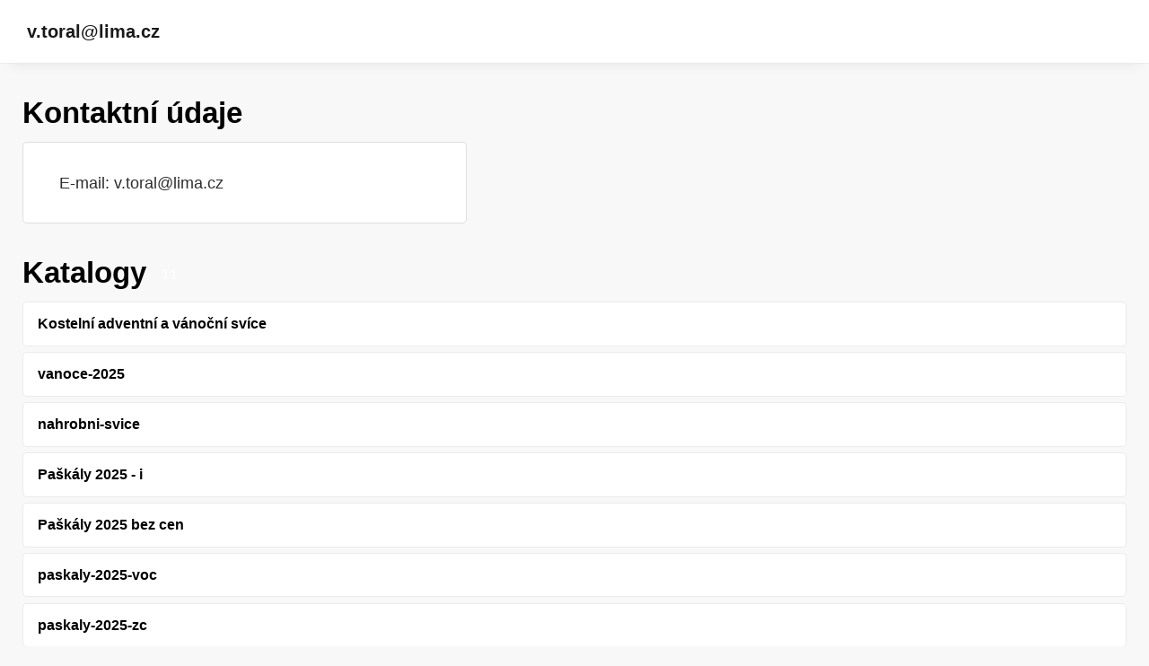

--- FILE ---
content_type: text/html; charset=utf-8
request_url: https://ekatalog.lima.cz/customer?page=1&pageSize=20
body_size: 5873
content:


<!DOCTYPE html>
<html xmlns="http://www.w3.org/1999/xhtml" lang="cs">
<head>
    <meta charset="utf-8" />

    <meta property="og:url" content="https://ekatalog.lima.cz/customer" />
    <link rel="canonical" href="https://ekatalog.lima.cz/customer" />
    <meta name="viewport" content="width=device-width, initial-scale=1, maximum-scale=1">
    <meta property="og:title" content="v.toral@lima.cz | Katalogy" />

    <!-- Default favicon -->
    <link type="image/png" rel="apple-touch-icon" sizes="180x180" href="/images/favicons/apple-touch-icon.png" />
    <link type="image/png" rel="icon" sizes="32x32" href="/images/favicons/favicon-32x32.png" />
    <link type="image/png" rel="icon" sizes="16x16" href="/images/favicons/favicon-16x16.png" />

    <link rel="manifest" href="/images/favicons/site.webmanifest" />
    <link rel="mask-icon" href="/images/favicons/safari-pinned-tab.svg" color="#5bbad5" />

    <meta name="msapplication-TileColor" content="#da532c" />
    <meta name="theme-color" content="#ffffff" />

        <meta name="robots" content="index, follow" />

    <title>v.toral@lima.cz | Katalogy</title>

    <!-- Styles -->
    <link href="https://fonts.googleapis.com/css?family=Roboto:400,100,300,500,700&subset=latin,latin-ext" />
    <link type="text/css" rel="stylesheet" href="/themes/Opportunus/assets/css/default.css?v=y-Uf5d5RFDqBZkySBOYu1ScQaUB5PdHuPefA8XZDSbM" />
</head>
<body>

    <header class="header">
        <div class="container-fluid">
            <nav class="navbar navbar-light bg-light justify-content-start">
                <h1 class="mb-0 d-flex">
                    <a class="navbar-brand" href="/customer">v.toral@lima.cz</a>
                </h1>
            </nav>
        </div>
    </header>

        
<div class="content container">
    <div class="row">
        <div class="col-12">
            <div class="leaflet-layout-header">
                <h2 class="leaflet-layout__h2">
                    Kontaktní údaje
                </h2>
            </div>
        </div>
    </div>
    <div class="row justify-content-center">
        <div class="col-md-5 mr-auto">
            <div class="card">
                <div class="card-body">

                    <ul class="list-group list-group-flush">
                            <!-- TODO: Add anti-spam -->
                            <li class="d-flex list-group-item">
                                <span class="mr-3"><span class="icon-envelope-o"></span> E-mail: <a href="mailto: v.toral@lima.cz">v.toral@lima.cz</a> </span>
                            </li>
                    </ul>
                </div>
            </div>
        </div>
    </div>
</div>

    <div class="content container">
        <div class="leaflet-layout-header">
            <h2 class="leaflet-layout__h2">
                Katalogy
            </h2>
            <div class="leaflet-layout__number-of-publications">
                <span class="leaflet-layout__number-of-publications--number">11</span>
            </div>
        </div>
        <div class="horizontal-catalogs-list">
            <div class="horizontal-catalogs-list__body">
                    

<div class="horizontal-catalog bg-white">
    <a href="https://ekatalog.lima.cz/combinepdf-2025-11-05t114248-374/">
        <div class="horizontal-catalog__name">
            Kosteln&#xED; adventn&#xED; a v&#xE1;no&#x10D;n&#xED; sv&#xED;ce
        </div>
    </a>
</div>
                    

<div class="horizontal-catalog bg-white">
    <a href="https://ekatalog.lima.cz/vanoce-2025/">
        <div class="horizontal-catalog__name">
            vanoce-2025
        </div>
    </a>
</div>
                    

<div class="horizontal-catalog bg-white">
    <a href="https://ekatalog.lima.cz/nahrobni-svice/">
        <div class="horizontal-catalog__name">
            nahrobni-svice
        </div>
    </a>
</div>
                    

<div class="horizontal-catalog bg-white">
    <a href="https://ekatalog.lima.cz/combinepdf-bez-cen-2/">
        <div class="horizontal-catalog__name">
            Pa&#x161;k&#xE1;ly 2025 - i
        </div>
    </a>
</div>
                    

<div class="horizontal-catalog bg-white">
    <a href="https://ekatalog.lima.cz/combinepdf-bez-cen/">
        <div class="horizontal-catalog__name">
            Pa&#x161;k&#xE1;ly 2025 bez cen
        </div>
    </a>
</div>
                    

<div class="horizontal-catalog bg-white">
    <a href="https://ekatalog.lima.cz/paskaly-2025-voc/">
        <div class="horizontal-catalog__name">
            paskaly-2025-voc
        </div>
    </a>
</div>
                    

<div class="horizontal-catalog bg-white">
    <a href="https://ekatalog.lima.cz/paskaly-2025-zc/">
        <div class="horizontal-catalog__name">
            paskaly-2025-zc
        </div>
    </a>
</div>
                    

<div class="horizontal-catalog bg-white">
    <a href="https://ekatalog.lima.cz/kostelni-adventni-2024/">
        <div class="horizontal-catalog__name">
            kostelni-adventni-2024
        </div>
    </a>
</div>
                    

<div class="horizontal-catalog bg-white">
    <a href="https://ekatalog.lima.cz/Jaro-leto-2024/">
        <div class="horizontal-catalog__name">
            Jaro-l&#xE9;to 2025
        </div>
    </a>
</div>
                    

<div class="horizontal-catalog bg-white">
    <a href="https://ekatalog.lima.cz/svatebni-2024/">
        <div class="horizontal-catalog__name">
            svatebni-2025
        </div>
    </a>
</div>
                    

<div class="horizontal-catalog bg-white">
    <a href="https://ekatalog.lima.cz/el-gastro-2024/">
        <div class="horizontal-catalog__name">
            el-gastro-2025
        </div>
    </a>
</div>
            </div>
        </div>

        


    </div>
</body>
</html>